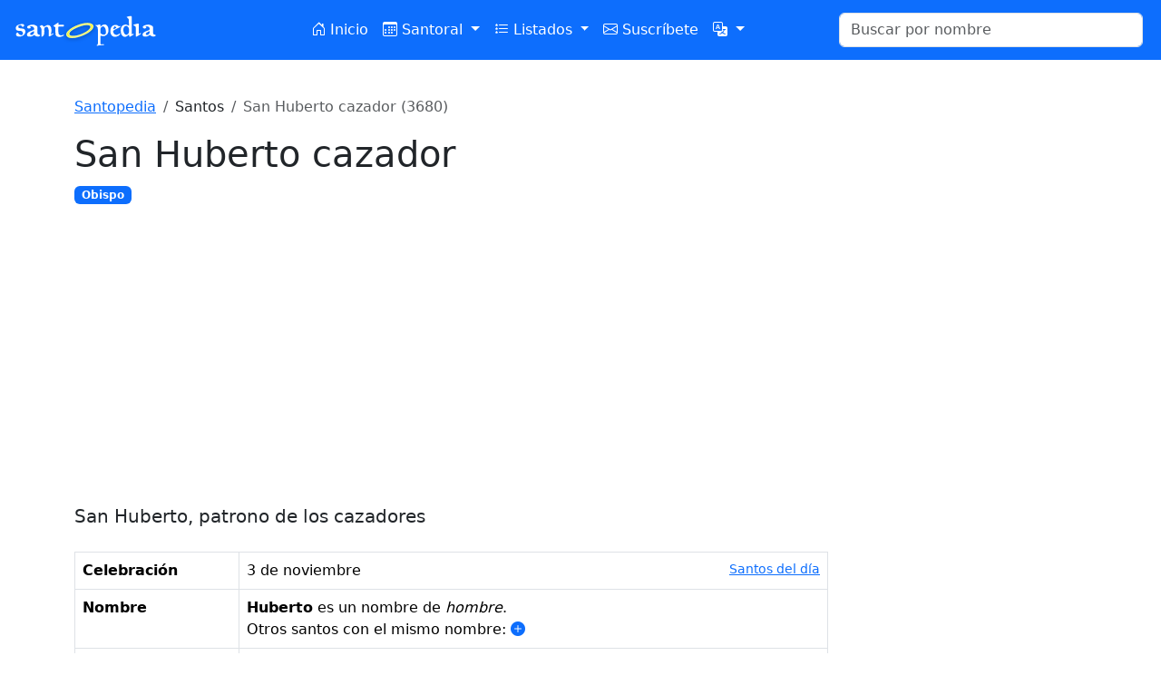

--- FILE ---
content_type: text/html; charset=UTF-8
request_url: https://www.santopedia.com/santos/san-huberto-cazador
body_size: 3461
content:
<!DOCTYPE html>
<html lang="es">
<head>
    <meta charset="utf-8">
    <meta name="viewport" content="width=device-width, initial-scale=1">
    <title>San Huberto cazador</title>
<meta name="description" content="San Huberto, patrono de los cazadores">
    <link rel="shortcut icon" href="/favicon.ico" />
    <link rel="apple-touch-icon" href="/images/logos/touch-icon-iphone.png" />
    <link rel="apple-touch-icon" sizes="72x72" href="/images/logos/touch-icon-ipad.png" />
    <link rel="apple-touch-icon" sizes="114x114" href="/images/logos/touch-icon-iphone4.png" />
    <link rel="apple-touch-icon" sizes="144x144" href="/images/logos/touch-icon-ipad3.png" />
    <link href="https://cdn.jsdelivr.net/npm/bootstrap@5.3.2/dist/css/bootstrap.min.css" rel="stylesheet"
          integrity="sha384-T3c6CoIi6uLrA9TneNEoa7RxnatzjcDSCmG1MXxSR1GAsXEV/Dwwykc2MPK8M2HN" crossorigin="anonymous">
    <link rel="stylesheet" href="https://cdn.jsdelivr.net/npm/bootstrap-icons@1.11.3/font/bootstrap-icons.min.css">
    <script src="https://cdn.jsdelivr.net/npm/bootstrap@5.3.2/dist/js/bootstrap.bundle.min.js"
            integrity="sha384-C6RzsynM9kWDrMNeT87bh95OGNyZPhcTNXj1NW7RuBCsyN/o0jlpcV8Qyq46cDfL"
            crossorigin="anonymous"></script>
    <script src="https://code.jquery.com/jquery-3.7.1.min.js"
            integrity="sha256-/JqT3SQfawRcv/BIHPThkBvs0OEvtFFmqPF/lYI/Cxo=" crossorigin="anonymous"></script>
    <script src="/scripts/jquery.autocomplete.min.js"></script>
    <script type="application/javascript">
        var STP = {};
        STP.locale = 'es';
        STP.urls = {
            autocomplete: 'https://www.santopedia.com/api/search?lang=es',
        };
    </script>
    <script async src="https://pagead2.googlesyndication.com/pagead/js/adsbygoogle.js?client=ca-pub-2745503045639228"
            crossorigin="anonymous"></script>
    <link rel="preload" as="style" href="https://www.santopedia.com/build/assets/app-6250948b.css" /><link rel="modulepreload" href="https://www.santopedia.com/build/assets/app-fd06aaf3.js" /><link rel="stylesheet" href="https://www.santopedia.com/build/assets/app-6250948b.css" /><script type="module" src="https://www.santopedia.com/build/assets/app-fd06aaf3.js"></script>
</head>
<body class="antialiased">
<!-- Google Tag Manager -->
<script>(function(w,d,s,l,i){w[l]=w[l]||[];w[l].push({'gtm.start':
            new Date().getTime(),event:'gtm.js'});var f=d.getElementsByTagName(s)[0],
        j=d.createElement(s),dl=l!='dataLayer'?'&l='+l:'';j.async=true;j.src=
        'https://www.googletagmanager.com/gtm.js?id='+i+dl;f.parentNode.insertBefore(j,f);
    })(window,document,'script','dataLayer','GTM-55KQK7T4');</script>
<!-- End Google Tag Manager -->
<!-- Google Tag Manager (noscript) -->
<noscript><iframe src="https://www.googletagmanager.com/ns.html?id=GTM-55KQK7T4"
                  height="0" width="0" style="display:none;visibility:hidden"></iframe></noscript>
<!-- End Google Tag Manager (noscript) -->
<nav class="navbar navbar-expand-lg bg-primary sticky-top">
    <div class="container-fluid">
        <a class="navbar-brand" href="https://www.santopedia.com">
            <img src="/images/logos/santopedia-white.svg" alt="logo" class="me-5">
        </a>
        <button class="navbar-toggler" type="button" data-bs-toggle="collapse" data-bs-target="#navbarNav" aria-controls="navbarNav" aria-expanded="false" aria-label="Toggle navigation">
            <span class="navbar-toggler-icon"></span>
        </button>
        <div class="collapse navbar-collapse" id="navbarNav">
            <ul class="navbar-nav me-auto ms-auto">
                <li class="nav-item">
                    <a class="nav-link text-white text-nowrap "
                        href="https://www.santopedia.com">
                        <i class="bi bi-house-door"></i> Inicio                    </a>
                </li>
                <li class="nav-item dropdown">
                    <a class="nav-link text-white text-nowrap dropdown-toggle "
                       href="#" role="button" data-bs-toggle="dropdown" aria-expanded="false">
                        <i class="bi bi-calendar3"></i> Santoral                    </a>
                    <ul class="dropdown-menu">
                        <li>
                            <a class="dropdown-item "
                               href="https://www.santopedia.com/santoral"
                               >
                                Santoral                            </a>
                        </li>
                        <li>
                            <a class="dropdown-item "
                               href="https://www.santopedia.com/calendario"
                               >
                                Calendario anual                            </a>
                        </li>
                        <li><hr class="dropdown-divider"></li>
                                                                                <li>
                                <a class="dropdown-item text-capitalize "
                                   href="https://www.santopedia.com/santoral-del-mes/enero"
                                   >
                                    enero
                                </a>
                            </li>
                                                                                <li>
                                <a class="dropdown-item text-capitalize "
                                   href="https://www.santopedia.com/santoral-del-mes/febrero"
                                   >
                                    febrero
                                </a>
                            </li>
                                                                                <li>
                                <a class="dropdown-item text-capitalize "
                                   href="https://www.santopedia.com/santoral-del-mes/marzo"
                                   >
                                    marzo
                                </a>
                            </li>
                                                                                <li>
                                <a class="dropdown-item text-capitalize "
                                   href="https://www.santopedia.com/santoral-del-mes/abril"
                                   >
                                    abril
                                </a>
                            </li>
                                                                                <li>
                                <a class="dropdown-item text-capitalize "
                                   href="https://www.santopedia.com/santoral-del-mes/mayo"
                                   >
                                    mayo
                                </a>
                            </li>
                                                                                <li>
                                <a class="dropdown-item text-capitalize "
                                   href="https://www.santopedia.com/santoral-del-mes/junio"
                                   >
                                    junio
                                </a>
                            </li>
                                                                                <li>
                                <a class="dropdown-item text-capitalize "
                                   href="https://www.santopedia.com/santoral-del-mes/julio"
                                   >
                                    julio
                                </a>
                            </li>
                                                                                <li>
                                <a class="dropdown-item text-capitalize "
                                   href="https://www.santopedia.com/santoral-del-mes/agosto"
                                   >
                                    agosto
                                </a>
                            </li>
                                                                                <li>
                                <a class="dropdown-item text-capitalize "
                                   href="https://www.santopedia.com/santoral-del-mes/septiembre"
                                   >
                                    septiembre
                                </a>
                            </li>
                                                                                <li>
                                <a class="dropdown-item text-capitalize "
                                   href="https://www.santopedia.com/santoral-del-mes/octubre"
                                   >
                                    octubre
                                </a>
                            </li>
                                                                                <li>
                                <a class="dropdown-item text-capitalize "
                                   href="https://www.santopedia.com/santoral-del-mes/noviembre"
                                   >
                                    noviembre
                                </a>
                            </li>
                                                                                <li>
                                <a class="dropdown-item text-capitalize "
                                   href="https://www.santopedia.com/santoral-del-mes/diciembre"
                                   >
                                    diciembre
                                </a>
                            </li>
                                            </ul>
                </li>
                <li class="nav-item dropdown">
                    <a class="nav-link text-white text-nowrap dropdown-toggle "
                       href="#" role="button" data-bs-toggle="dropdown" aria-expanded="false">
                        <i class="bi bi-list-stars"></i> Listados                    </a>
                    <ul class="dropdown-menu">
                                                                                                        <li>
                                <a class="dropdown-item "
                                   href="https://www.santopedia.com/nombres"
                                   >
                                                                            <i class="bi bi-person-standing  text-primary "></i>
                                                                        Nombres de niño
                                </a>
                            </li>
                                                                                <li>
                                <a class="dropdown-item "
                                   href="https://www.santopedia.com/nombres-de-nina"
                                   >
                                                                            <i class="bi bi-person-standing-dress" style="color: #d63384;"></i>
                                                                        Nombres de niña
                                </a>
                            </li>
                                                                                <li>
                                <a class="dropdown-item "
                                   href="https://www.santopedia.com/listado-alfabetico-de-santos"
                                   >
                                                                        Alfabético
                                </a>
                            </li>
                                                                                <li>
                                <a class="dropdown-item "
                                   href="https://www.santopedia.com/listado-de-santos-por-categorias"
                                   >
                                                                        Por etiqueta
                                </a>
                            </li>
                                                                                <li>
                                <a class="dropdown-item "
                                   href="https://www.santopedia.com/listado-de-santos-por-siglo"
                                   >
                                                                        Por siglo
                                </a>
                            </li>
                                                                                <li>
                                <a class="dropdown-item "
                                   href="https://www.santopedia.com/listado-de-santos-por-paises"
                                   >
                                                                        Por país de nacimiento
                                </a>
                            </li>
                                                                                <li>
                                <a class="dropdown-item "
                                   href="https://www.santopedia.com/listado-de-santos-por-pais-en-que-fallecieron"
                                   >
                                                                        Por país de fallecimiento
                                </a>
                            </li>
                                                                                <li>
                                <a class="dropdown-item "
                                   href="https://www.santopedia.com/listado-de-santos-por-orden"
                                   >
                                                                        Por orden religiosa
                                </a>
                            </li>
                                                                                <li>
                                <a class="dropdown-item "
                                   href="https://www.santopedia.com/especiales"
                                   >
                                                                        Persecuciones
                                </a>
                            </li>
                                                                                <li>
                                <a class="dropdown-item "
                                   href="https://www.santopedia.com/papas"
                                   >
                                                                        Lista de papas
                                </a>
                            </li>
                                                                                <li>
                                <a class="dropdown-item "
                                   href="https://www.santopedia.com/advocaciones"
                                   >
                                                                        Advocaciones de María
                                </a>
                            </li>
                                                                                <li>
                                <a class="dropdown-item "
                                   href="https://www.santopedia.com/listado-de-santos-varones"
                                   >
                                                                        Santos varones
                                </a>
                            </li>
                                                                                <li>
                                <a class="dropdown-item "
                                   href="https://www.santopedia.com/listado-de-santas-mujeres"
                                   >
                                                                        Santas mujeres
                                </a>
                            </li>
                                            </ul>
                </li>
                <li class="nav-item">
                    <a class="nav-link text-white text-nowrap "
                        href="https://www.santopedia.com/email/subscribe">
                        <i class="bi bi-envelope"></i> Suscríbete                    </a>
                </li>
                <li class="nav-item dropdown">
                    <a class="nav-link text-white dropdown-toggle"
                       href="#" role="button" data-bs-toggle="dropdown" aria-expanded="false">
                        <i class="bi bi-translate"></i>
                    </a>
                    <ul class="dropdown-menu">
                                                                                <li>
                                <a  rel="alternate" hreflang="en"  href="https://www.santopedia.com/en/saints/saint-huberto-cazador"
                                   title="Ver en English"
                                   class="dropdown-item text-capitalize                                    ">English
                                </a>
                            </li>
                                                                                <li>
                                <a  href=""
                                   title="Ver en español"
                                   class="dropdown-item text-capitalize  active                                    ">español
                                </a>
                            </li>
                                            </ul>
                </li>
            </ul>
            <form class="d-flex col-sm-3 col-xl-4" role="search" action="https://www.santopedia.com/buscar">
                <input id="search-input" name="q" class="form-control me-2" type="search"
                       placeholder="Buscar por nombre" aria-label="Buscar" pattern="[a-zA-Z ]+">
            </form>
        </div>
    </div>
</nav>

<div class="container my-4 py-3">
            <nav aria-label="breadcrumb">
        <ol class="breadcrumb">
                            <li class="breadcrumb-item " >
                     <a href="https://www.santopedia.com">Santopedia</a>                 </li>
                            <li class="breadcrumb-item " >
                     Santos                 </li>
                            <li class="breadcrumb-item active " aria-current="page" >
                     San Huberto cazador (3680)                 </li>
                    </ol>
    </nav>
    

<h1>San Huberto cazador</h1>

    <div>
                    <a href="https://www.santopedia.com/santo-y/obispo"
               class="badge text-bg-primary text-decoration-none">Obispo
            </a>
            </div>

    <blockquote class="my-4 blockquote">San Huberto, patrono de los cazadores</blockquote>

<div class="row my-4">
    <div class="col-md">
        <table class="table table-bordered">
                        <tr>
                <th>Celebración</th>
                <td>
                    3 de noviembre <a href="https://www.santopedia.com/santoral/3-de-noviembre" class="small float-end text-decoration-underline">
                        Santos del día                    </a>
                                    </td>
            </tr>
                        <tr>
                <th>Nombre</th>
                <td>
                    <strong>Huberto</strong> es un nombre de <em>hombre</em>.
                    <ul class="mb-0">
                                        </ul>
                                            <span data-bs-toggle="collapse" href="#otherSaintsList" role="button" aria-expanded="false" aria-controls="otherSaintsList">
                            Otros santos con el mismo nombre: <i class="bi bi-plus-circle-fill text-primary"></i>
                        </span>
                        <ul class="mb-0 collapse" id="otherSaintsList">
                                                            <li>
                                    <a href="https://www.santopedia.com/santos/san-huberto-de-tongres">
                                        San Huberto de Tongres
                                    </a>
                                </li>
                                                    </ul>
                                    </td>
            </tr>
                                                            <tr>
                <th>Proceso</th>
                <td>
                                            No tenemos registro de su proceso de canonización.                                    </td>
            </tr>
        </table>
    </div>
    <div class="col-md-4 col-lg-3">
            </div>
</div>


<!-- Footer -->
<footer class="text-center mt-5">
    <p class="text-muted">
        &copy; 2026 Santopedia. Todos los derechos reservados.        <a href="https://www.santopedia.com/acerca/terminos" class="text-muted">Términos y condiciones</a>.
    </p>
    <ul>
        <li><a href="https://www.santopedia.com/email/subscribe"><i class="bi bi-envelope"></i> Suscríbete</a></li>
        <li><a href="https://www.santopedia.com/widget.ics"><i class="bi bi-calendar-date"></i> Añadir a tu calendario</a></li>
        <li><a href="https://www.santopedia.com/widget.rss"><i class="bi bi-rss-fill"></i> RSS</a></li>
        <li><a href="https://www.santopedia.com/acerca/webmasters"><i class="bi bi-bookmark-plus"></i> Santopedia en tu web</a></li>
        <li><a href="https://x.com/santopedia"><i class="bi bi-twitter-x"></i> Twitter</a></li>
        <li><a href="https://www.facebook.com/santopedia"><i class="bi bi-facebook"></i> Facebook</a></li>
    </ul>
</footer>
</div>

</body>
<!--<script async src="https://pagead2.googlesyndication.com/pagead/js/adsbygoogle.js?client=ca-pub-2745503045639228"
        crossorigin="anonymous"></script>
-->
</html>


--- FILE ---
content_type: text/html; charset=utf-8
request_url: https://www.google.com/recaptcha/api2/aframe
body_size: 267
content:
<!DOCTYPE HTML><html><head><meta http-equiv="content-type" content="text/html; charset=UTF-8"></head><body><script nonce="BVPePRTTp6IvP8mKnwP2lg">/** Anti-fraud and anti-abuse applications only. See google.com/recaptcha */ try{var clients={'sodar':'https://pagead2.googlesyndication.com/pagead/sodar?'};window.addEventListener("message",function(a){try{if(a.source===window.parent){var b=JSON.parse(a.data);var c=clients[b['id']];if(c){var d=document.createElement('img');d.src=c+b['params']+'&rc='+(localStorage.getItem("rc::a")?sessionStorage.getItem("rc::b"):"");window.document.body.appendChild(d);sessionStorage.setItem("rc::e",parseInt(sessionStorage.getItem("rc::e")||0)+1);localStorage.setItem("rc::h",'1768816952735');}}}catch(b){}});window.parent.postMessage("_grecaptcha_ready", "*");}catch(b){}</script></body></html>